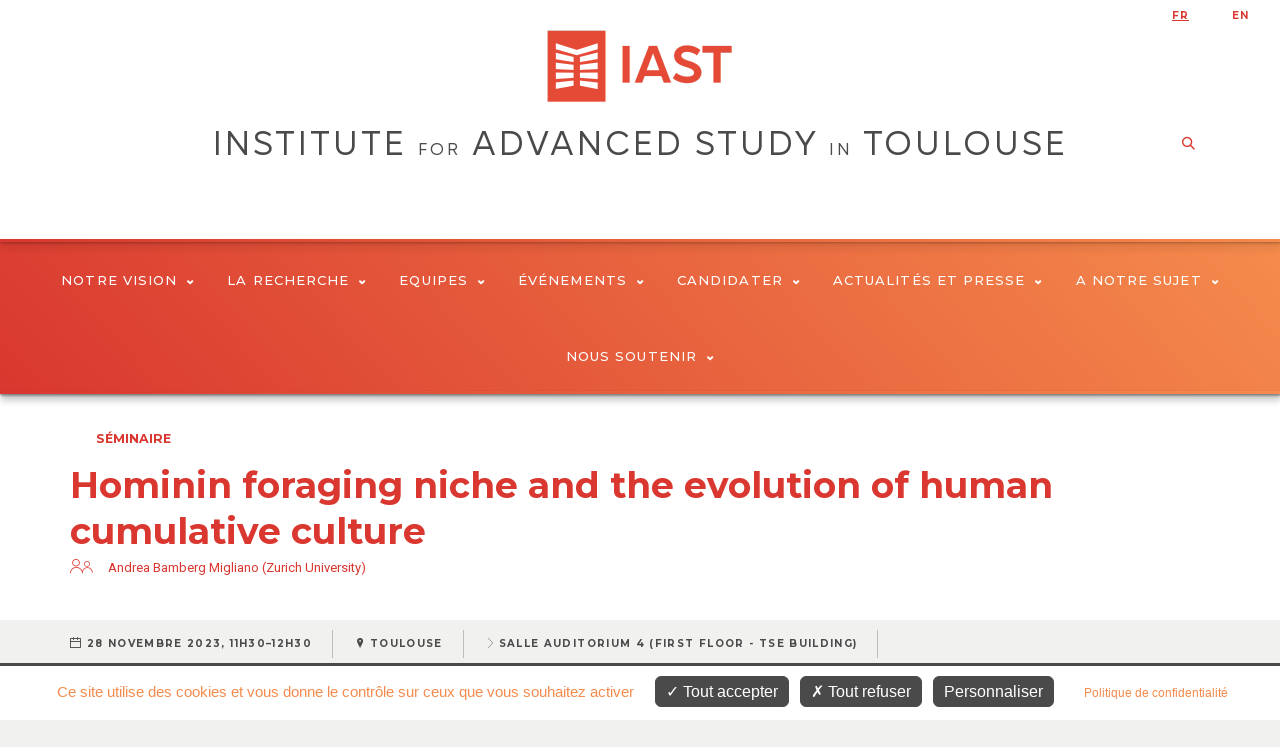

--- FILE ---
content_type: text/html; charset=utf-8
request_url: https://www.iast.fr/fr/seminars/2023-hominin-foraging-niche-and-evolution-human-cumulative-culture
body_size: 9165
content:
<!DOCTYPE html>
<html  lang="fr" dir="ltr" prefix="fb: http://ogp.me/ns/fb# og: http://ogp.me/ns# article: http://ogp.me/ns/article# book: http://ogp.me/ns/book# profile: http://ogp.me/ns/profile# video: http://ogp.me/ns/video# product: http://ogp.me/ns/product#">
<head>
    <meta charset="utf-8" />
<link rel="shortcut icon" href="https://www.iast.fr/sites/all/themes/tse/favicon.ico" type="image/vnd.microsoft.icon" />
<meta name="description" content="Andrea Bamberg Migliano (Zurich University), « Hominin foraging niche and the evolution of human cumulative culture », IAST General Seminar, Toulouse : IAST, 28 novembre 2023, 11h30–12h30, salle Auditorium 4 (first floor - tse building)." />
<meta name="abstract" content="Various studies have investigated cognitive mechanisms underlying culture in humans and other great apes. However, the adaptive reasons for the evolution of uniquely sophisticated cumulative culture in our species remain unclear. We propose that the cultural capabilities of humans are the evolutionary result of a stepwise transition from the ape-like lifestyle of earlier hominins to the foraging niche still observed in extant hunter–gatherers. Recent ethnographic, archaeological and genetic studies have provided compelling evidence that the components of the foraging niche (social egalitarianism, sexual and social division of labour, extensive co-residence and cooperation with unrelated individuals, multilocality, fluid sociality and high between-camp mobility) engendered a unique multilevel social structure where the cognitive mechanisms underlying cultural evolution (high-fidelity transmission, innovation, teaching, recombination, ratcheting) evolved as adaptations. Therefore, multilevel sociality underlies a ‘social ratchet’ or irreversible task specialization splitting the burden of cultural knowledge across individuals, which may explain why human cumulative culture is unique. The foraging niche perspective may explain why a complex gene-culture dual inheritance system evolved uniquely in humans and interprets the cultural, morphological and genetic origins of Homo sapiens as a process of recombination of innovations appearing in differentiated but interconnected populations." />
<meta name="generator" content="Drupal 7 (http://drupal.org)" />
<link rel="canonical" href="https://www.iast.fr/fr/seminars/2023-hominin-foraging-niche-and-evolution-human-cumulative-culture" />
<link rel="shortlink" href="https://www.iast.fr/fr/node/103439" />
<meta property="og:site_name" content="IAST" />
<meta property="og:type" content="article" />
<meta property="og:url" content="https://www.iast.fr/fr/seminars/2023-hominin-foraging-niche-and-evolution-human-cumulative-culture" />
<meta property="og:title" content="Hominin foraging niche and the evolution of human cumulative culture" />
<meta property="og:description" content="Andrea Bamberg Migliano (Zurich University), « Hominin foraging niche and the evolution of human cumulative culture », IAST General Seminar, Toulouse : IAST, 28 novembre 2023, 11h30–12h30, salle Auditorium 4 (first floor - tse building)." />
<meta property="og:updated_time" content="2024-01-10T02:20:01+01:00" />
<meta property="og:image" content="https://www.iast.fr/frsites/all/themes/tse/images/IAST.png" />
<meta property="article:published_time" content="2023-08-25T12:20:01+02:00" />
<meta property="article:modified_time" content="2024-01-10T02:20:01+01:00" />
    <title>Hominin foraging niche and the evolution of human cumulative culture | IAST</title>
    <meta name="viewport" content="width=device-width, initial-scale=1.0, minimum-scale=1.0, maximum-scale=1.0,user-scalable=no"/>
    <link href="https://fonts.googleapis.com/css?family=Roboto:300,400,700,900" rel="stylesheet">
    <link href="https://fonts.googleapis.com/css?family=Montserrat:300,400,500,600,700,900" rel="stylesheet">
    <link href="https://fonts.googleapis.com/css?family=Playfair+Display" rel="stylesheet">
    <link type="text/css" rel="stylesheet" href="https://www.iast.fr/sites/default/files/css/css_Yekk4oO_C0iFlN_9jKRrWJINm8WggLu6Kcb-nGSart0.css" media="all" />
<link type="text/css" rel="stylesheet" href="https://www.iast.fr/sites/default/files/css/css_xQ9KQVtDkHHeyzQpt7pwcotAVCNGFEGn4zbbtdXvP-0.css" media="all" />
<link type="text/css" rel="stylesheet" href="https://www.iast.fr/sites/default/files/css/css_zYM656yaEtHlRQ8XEgZG_NCvUZ-pwvsC4cPQJ7IjvW4.css" media="all" />
    <script src="//ajax.googleapis.com/ajax/libs/jquery/1.12.4/jquery.min.js"></script>
<script>window.jQuery || document.write("<script src='/sites/all/modules/contrib/jquery_update/replace/jquery/1.12/jquery.min.js'>\x3C/script>")</script>
<script src="https://www.iast.fr/sites/default/files/js/js_GOikDsJOX04Aww72M-XK1hkq4qiL_1XgGsRdkL0XlDo.js"></script>
<script src="https://www.iast.fr/sites/default/files/js/js_NaWnmLRn_oLakq5a60IFTfYZm_LJr7QZfBZkBPCRDXY.js"></script>
<script src="https://www.iast.fr/sites/default/files/js/js_F0TutcbiyMcy6mSWAX0GW2bjx5uQouatrlPUIPTyeHc.js"></script>
<script src="https://www.iast.fr/sites/default/files/js/js_QAVYRbYD2sd8iszQv1Rn74T7mjvozHrLlLFUvptgVt0.js"></script>
<script src="https://www.iast.fr/sites/default/files/js/js_g-6rR12OOCKeh0EAe8fItQdd27g7Q8kUxhiYpeSE_fQ.js"></script>
<script>jQuery.extend(Drupal.settings, {"basePath":"\/","pathPrefix":"fr\/","setHasJsCookie":0,"ajaxPageState":{"theme":"tse","theme_token":"w-0Kq8X3-sGirkDNAr1YBe0tPlDyX1NsNYOUOPUbxx0","jquery_version":"1.12","jquery_version_token":"_diclvUBHW9vg9zOXd1g7pved8k0Z4-3weHXQP3SMto","js":{"sites\/all\/modules\/contrib\/views_infinite_scroll\/views-infinite-scroll.js":1,"\/\/ajax.googleapis.com\/ajax\/libs\/jquery\/1.12.4\/jquery.min.js":1,"0":1,"misc\/jquery-extend-3.4.0.js":1,"misc\/jquery-html-prefilter-3.5.0-backport.js":1,"misc\/jquery.once.js":1,"misc\/drupal.js":1,"sites\/all\/modules\/contrib\/jquery_update\/js\/jquery_browser.js":1,"sites\/all\/modules\/contrib\/jquery_update\/replace\/ui\/external\/jquery.cookie.js":1,"sites\/all\/modules\/contrib\/jquery_update\/replace\/jquery.form\/4\/jquery.form.min.js":1,"misc\/form-single-submit.js":1,"misc\/ajax.js":1,"sites\/all\/modules\/contrib\/jquery_update\/js\/jquery_update.js":1,"sites\/all\/modules\/custom\/services\/js\/services.js":1,"public:\/\/languages\/fr_KQKFmdVuYELLCxN9jzuEnAUgFP_js2Qsm2uBWpaD28Q.js":1,"sites\/all\/modules\/contrib\/colorbox\/js\/colorbox.js":1,"sites\/all\/modules\/contrib\/colorbox\/styles\/default\/colorbox_style.js":1,"sites\/all\/modules\/contrib\/colorbox\/js\/colorbox_load.js":1,"sites\/all\/modules\/contrib\/views\/js\/base.js":1,"misc\/progress.js":1,"sites\/all\/modules\/contrib\/views\/js\/ajax_view.js":1,"sites\/all\/themes\/tse\/js\/lib\/modernizr.js":1,"sites\/all\/themes\/tse\/js\/lib\/idangerous.swiper.min.js":1,"sites\/all\/themes\/tse\/js\/lib\/jquery.hoverIntent.minified.js":1,"sites\/all\/themes\/tse\/js\/lib\/jquery.selectric.min.js":1,"sites\/all\/themes\/tse\/js\/script.js":1},"css":{"modules\/system\/system.base.css":1,"modules\/system\/system.menus.css":1,"modules\/system\/system.messages.css":1,"modules\/system\/system.theme.css":1,"modules\/aggregator\/aggregator.css":1,"sites\/all\/modules\/contrib\/calendar\/calendar\/css\/calendar_multiday.css":1,"modules\/comment\/comment.css":1,"sites\/all\/modules\/contrib\/date\/date_api\/date.css":1,"sites\/all\/modules\/contrib\/date\/date_popup\/themes\/datepicker.1.7.css":1,"modules\/field\/theme\/field.css":1,"modules\/node\/node.css":1,"modules\/poll\/poll.css":1,"modules\/search\/search.css":1,"modules\/user\/user.css":1,"sites\/all\/modules\/contrib\/views\/css\/views.css":1,"sites\/all\/modules\/contrib\/ckeditor\/css\/ckeditor.css":1,"sites\/all\/modules\/contrib\/colorbox\/styles\/default\/colorbox_style.css":1,"sites\/all\/modules\/contrib\/ctools\/css\/ctools.css":1,"sites\/all\/modules\/contrib\/panels\/css\/panels.css":1,"modules\/locale\/locale.css":1,"sites\/all\/themes\/zen\/system.base.css":1,"sites\/all\/themes\/zen\/system.menus.css":1,"sites\/all\/themes\/zen\/system.messages.css":1,"sites\/all\/themes\/zen\/system.theme.css":1,"sites\/all\/themes\/zen\/comment.css":1,"sites\/all\/themes\/zen\/node.css":1,"sites\/all\/themes\/tse\/css\/lib\/idangerous.swiper.css":1,"sites\/all\/themes\/tse\/css\/lib\/selectric.css":1,"sites\/all\/themes\/tse\/css\/fonts-tse.css":1,"sites\/all\/themes\/tse\/css\/styles.css":1}},"colorbox":{"opacity":"0.85","current":"{current} sur {total}","previous":"\u00ab Pr\u00e9c.","next":"Suivant \u00bb","close":"Fermer","maxWidth":"98%","maxHeight":"98%","fixed":true,"mobiledetect":true,"mobiledevicewidth":"480px","file_public_path":"\/sites\/default\/files","specificPagesDefaultValue":"admin*\nimagebrowser*\nimg_assist*\nimce*\nnode\/add\/*\nnode\/*\/edit\nprint\/*\nprintpdf\/*\nsystem\/ajax\nsystem\/ajax\/*"},"better_exposed_filters":{"views":{"contact_en_reference":{"displays":{"block":{"filters":[]}}},"bloc_infos_reference":{"displays":{"block_10":{"filters":[]}}},"objet_oai_header":{"displays":{"block_tpl":{"filters":[]}}},"bloc_partenaires":{"displays":{"block":{"filters":[]}}},"references_objets_oai":{"displays":{"block_com_list":{"filters":[]},"block_4":{"filters":[]}}}}},"urlIsAjaxTrusted":{"\/fr\/seminars\/2023-hominin-foraging-niche-and-evolution-human-cumulative-culture":true,"\/fr\/views\/ajax":true},"views_infinite_scroll":{"img_path":"\/fr\/sites\/all\/modules\/contrib\/views_infinite_scroll\/images\/ajax-loader.gif"},"views":{"ajax_path":"\/fr\/views\/ajax","ajaxViews":{"views_dom_id:b83c2301f65dbbb00ba0b3868a823bf7":{"view_name":"references_objets_oai","view_display_id":"block_com_list","view_args":"103439","view_path":"node\/103439","view_base_path":"research\/publications","view_dom_id":"b83c2301f65dbbb00ba0b3868a823bf7","pager_element":0},"views_dom_id:01890b32b9db5277602e0b63c6716fa4":{"view_name":"references_objets_oai","view_display_id":"block_4","view_args":"103439","view_path":"node\/103439","view_base_path":"research\/publications","view_dom_id":"01890b32b9db5277602e0b63c6716fa4","pager_element":0}}}});</script>

  <script type="text/javascript" src="https://www.iast.fr/sites/all/modules/custom/cc_rgpd/js/tarteaucitron/tarteaucitron.js"></script>
  <script type="text/javascript">
    tarteaucitron.init({
      "privacyUrl": "/legal-informations", /* Privacy policy url */

      "hashtag": "#cookie", /* Open the panel with this hashtag */
      "cookieName": "tarteaucitron", /* Cookie name */

      "orientation": "bottom", /* Banner position (top - bottom) */

      "groupServices": false, /* Group services by category */

      "showAlertSmall": false, /* Show the small banner on bottom right */
      "cookieslist": false, /* Show the cookie list */

      "closePopup": false, /* Show a close X on the banner */

      "showIcon": false, /* Show cookie icon to manage cookies */
      //"iconSrc": "", /* Optionnal: URL or base64 encoded image */
      "iconPosition": "BottomRight", /* BottomRight, BottomLeft, TopRight and TopLeft */

      "adblocker": false, /* Show a Warning if an adblocker is detected */

      "DenyAllCta" : true, /* Show the deny all button */
      "AcceptAllCta" : true, /* Show the accept all button when highPrivacy on */
      "highPrivacy": true, /* HIGHLY RECOMMANDED Disable auto consent */

      "handleBrowserDNTRequest": false, /* If Do Not Track == 1, disallow all */

      "removeCredit": true, /* Remove credit link */
      "moreInfoLink": true, /* Show more info link */

      "useExternalCss": false, /* If false, the tarteaucitron.css file will be loaded */
      "useExternalJs": false, /* If false, the tarteaucitron.js file will be loaded */

      //"cookieDomain": ".my-multisite-domaine.fr", /* Shared cookie for multisite */

      "readmoreLink": "", /* Change the default readmore link */

      "mandatory": true, /* Show a message about mandatory cookies */
    });

    if(Drupal.settings.pathPrefix.match('fr')) {
      tarteaucitronForceLanguage = 'fr';
      tarteaucitron.parameters.privacyUrl = '/fr/informations-legales'
    }
    else {
      tarteaucitronForceLanguage = 'en';
    }

    // Matomo
    tarteaucitron.user.matomoId = 2;
    tarteaucitron.user.matomoHost = "https://tsefr.matomo.cloud/";

    tarteaucitron.user.matomoSecId = 20;

    (tarteaucitron.job = tarteaucitron.job || []).push('youtube', 'matomo');
  </script>
</head>
<body class="html not-front not-logged-in no-sidebars page-node page-node- page-node-103439 node-type-oai-objet i18n-fr section-seminars" >
<div class="filter-hover"></div>
    <p class="skip-link__wrapper">
        <a href="#main-menu" class="skip-link visually-hidden visually-hidden--focusable" id="skip-link">Jump to navigation</a>
    </p>


<header class="header" role="banner">

    <a href="/fr" title="Accueil"
       rel="home" class="logo"><img
                src="/sites/all/themes/tse/images/site/logo-tse.png"
                alt="Accueil"/></a>

    <span class="menu-mobile">
        <span>&nbsp;</span>
    </span>

    <!--      menu principal-->
  <nav class="main-menu">
    <ul>
                    <li><a href="https://www.iast.fr/node/102182" title="Notre vision">Notre vision<span class="icon icon-arrow-bottom"></span></a>
                                <div>
                                        <h2>Notre vision</h2>
                    <ul>
                                                <li><a href="https://www.iast.fr/node/102182?qt-embed_generic_tabs=0#qt-embed_generic_tabs"><span class="icon icon-pipe"></span> Programme scientifique et mission</a></li>
                                                <li><a href="https://www.iast.fr/node/102182?qt-embed_generic_tabs=1#qt-embed_generic_tabs"><span class="icon icon-pipe"></span> Favoriser l'interdisciplinarité</a></li>
                                                <li><a href="https://www.iast.fr/node/102182?qt-embed_generic_tabs=2#qt-embed_generic_tabs"><span class="icon icon-pipe"></span> Nos origines</a></li>
                                                <li><a href="https://www.iast.fr/node/102182?qt-embed_generic_tabs=3#qt-embed_generic_tabs"><span class="icon icon-pipe"></span> Notre éthique</a></li>
                                            </ul>
                </div>
                            </li>
                    <li><a href="/fr/favoriser-la-connaissance-au-dela-des-frontieres" title="La Recherche">La Recherche<span class="icon icon-arrow-bottom"></span></a>
                                <div>
                                        <h2>La Recherche</h2>
                    <ul>
                                                <li><a href="/fr/equipes-de-recherche"><span class="icon icon-pipe"></span> Equipes de recherche</a></li>
                                                <li><a href="/fr/promouvoir-la-connaissance-au-dela-des-frontieres"><span class="icon icon-pipe"></span> Approche interdisciplinaire</a></li>
                                                <li><a href="/fr/les-disciplines-liast"><span class="icon icon-pipe"></span> Disciplines</a></li>
                                                <li><a href="/fr/research/publications"><span class="icon icon-pipe"></span> Publications</a></li>
                                                <li><a href="/fr/encourager-lexcellence-interdisciplinaire"><span class="icon icon-pipe"></span> Prix interdisciplinaire</a></li>
                                                <li><a href="/fr/laboratoire-experimental"><span class="icon icon-pipe"></span> Laboratoire expérimental</a></li>
                                            </ul>
                </div>
                            </li>
                    <li><a href="/fr/people" title="Equipes">Equipes<span class="icon icon-arrow-bottom"></span></a>
                                <div>
                                            <img src="https://www.iast.fr/sites/default/files/styles/main_menu_image/public/menuimage/2023_rentree_0.png?itok=f5ty7Us3" />
                                        <h2>Equipes</h2>
                    <ul>
                                                <li><a href="/fr/people/98070/-1/-1"><span class="icon icon-pipe"></span> Professeurs</a></li>
                                                <li><a href="/fr/people/98071/-1/-1"><span class="icon icon-pipe"></span> Chercheurs universitaires</a></li>
                                                <li><a href="https://www.iast.fr/fr/people/102262/-1/-1"><span class="icon icon-pipe"></span> Visiteurs boursiers</a></li>
                                                <li><a href="/fr/people/98068/-1/-1"><span class="icon icon-pipe"></span> Professeurs affiliés-internes (TSE ou UT1) </a></li>
                                                <li><a href="/fr/people/101432/-1/-1"><span class="icon icon-pipe"></span> Professeurs affiliés-externes</a></li>
                                                <li><a href="/fr/people/98075/-1/-1"><span class="icon icon-pipe"></span> Visiteurs longue durée récurrents</a></li>
                                                <li><a href="https://www.tse-fr.eu/sites/default/files/TSE/documents/doc/visiteurs/planning.visiteurs.pdf"><span class="icon icon-pipe"></span> En visite cette semaine</a></li>
                                                <li><a href="/fr/people/32412/-1/-1"><span class="icon icon-pipe"></span> Administration</a></li>
                                            </ul>
                </div>
                            </li>
                    <li><a href="/fr/events/conferences" title="Événements">Événements<span class="icon icon-arrow-bottom"></span></a>
                                <div>
                                            <img src="https://www.iast.fr/sites/default/files/styles/main_menu_image/public/menuimage/conference_0.jpg?itok=3HAhI1vD" />
                                        <h2>Événements</h2>
                    <ul>
                                                <li><a href="/fr/events/seminars"><span class="icon icon-pipe"></span> Séminaires</a></li>
                                                <li><a href="/fr/events/conferences"><span class="icon icon-pipe"></span> Conférences</a></li>
                                                <li><a href="/fr/universite-dete"><span class="icon icon-pipe"></span> Université d'été</a></li>
                                                <li><a href="/fr/les-conferences-publiques-iast"><span class="icon icon-pipe"></span> Les conférences publiques IAST</a></li>
                                                <li><a href="/fr/retraites"><span class="icon icon-pipe"></span> Retraites</a></li>
                                            </ul>
                </div>
                            </li>
                    <li><a href="/fr/candidater" title="Candidater">Candidater<span class="icon icon-arrow-bottom"></span></a>
                                <div>
                                        <h2>Candidater</h2>
                    <ul>
                                                <li><a href="/fr/bourses-de-recherche-0"><span class="icon icon-pipe"></span> Bourses de recherche</a></li>
                                                <li><a href="https://centerforcollectivelearning.org/jobs"><span class="icon icon-pipe"></span> Center for Collective Learning</a></li>
                                                <li><a href="https://www.iast.fr/apply-visiting-fellowships"><span class="icon icon-pipe"></span> Chercheurs invités</a></li>
                                                <li><a href="/fr/faq"><span class="icon icon-pipe"></span> FAQ</a></li>
                                            </ul>
                </div>
                            </li>
                    <li><a href="https://www.iast.fr/news/all" title="Actualités et presse">Actualités et presse<span class="icon icon-arrow-bottom"></span></a>
                                <div>
                                        <h2>Actualités et presse</h2>
                    <ul>
                                                <li><a href="https://www.iast.fr/news/all"><span class="icon icon-pipe"></span> Actualités</a></li>
                                                <li><a href="https://www.iast.fr/outreach/all"><span class="icon icon-pipe"></span> Presse</a></li>
                                                <li><a href="/fr/le-magazine-iast"><span class="icon icon-pipe"></span> Le Magazine IAST</a></li>
                                                <li><a href="/fr/podcast"><span class="icon icon-pipe"></span> Podcast</a></li>
                                            </ul>
                </div>
                            </li>
                    <li><a href="/fr/notre-sujet" title="A notre sujet">A notre sujet<span class="icon icon-arrow-bottom"></span></a>
                                <div>
                                        <h2>A notre sujet</h2>
                    <ul>
                                                <li><a href="https://www.iast.fr/fr/notre-sujet?qt-embed_generic_tabs=0#qt-embed_generic_tabs"><span class="icon icon-pipe"></span> Rapports annuels</a></li>
                                                <li><a href="https://www.iast.fr/fr/notre-sujet?qt-embed_generic_tabs=1#qt-embed_generic_tabs"><span class="icon icon-pipe"></span> Gouvernance</a></li>
                                                <li><a href="https://www.iast.fr/fr/notre-sujet?qt-embed_generic_tabs=2#qt-embed_generic_tabs"><span class="icon icon-pipe"></span> Notre bâtiment</a></li>
                                                <li><a href="https://www.iast.fr/fr/notre-sujet?qt-embed_generic_tabs=3#qt-embed_generic_tabs"><span class="icon icon-pipe"></span> Où se trouvent les anciens Research Fellows?</a></li>
                                            </ul>
                </div>
                            </li>
                    <li><a href="/fr/nous-soutenir" title="Nous soutenir">Nous soutenir<span class="icon icon-arrow-bottom"></span></a>
                                <div>
                                        <h2>Nous soutenir</h2>
                    <ul>
                                                <li><a href="https://www.tse-fr.eu/fr/campagne_tse_faire_un_don"><span class="icon icon-pipe"></span> Votre soutien</a></li>
                                            </ul>
                </div>
                            </li>
            </ul>
</nav>
    <!--      recherche-->
  

    <div class="top">
        <!--      menu secondaire-->
              <!--      switch language-->
      

<ul class="language-switcher-locale-url"><li class="fr first active"><a href="/fr/seminars/2023-hominin-foraging-niche-and-evolution-human-cumulative-culture" class="language-link active" xml:lang="fr">fr</a></li>
<li class="en last"><a href="/seminars/2023-hominin-foraging-niche-and-evolution-human-cumulative-culture?lang=en" class="language-link" xml:lang="en">en</a></li>
</ul>
        <!--      réseaux sociaux-->
        <ul class="social-networks">
            <li><a href="https://www.facebook.com/Institute-for-Advanced-Study-in-Toulouse-IAST-318914104802980/?fref=ts"><span class="icon icon-facebook"></span></a></li>
            <li><a href="https://twitter.com/IASToulouse"><span class="icon icon-twitter"></span></a></li>
            <li class="small"><a href="https://www.flickr.com/photos/128218192@N05/albums"><span class="icon icon-flickr"></span></a></li>
            <li><a href="https://www.youtube.com/user/myiast"><span class="icon icon-youtube"></span></a></li>
            <li><a href="https://www.linkedin.com/company/instituteforadvancedstudyintoulouse/"><span class="icon icon-linkedin"></span></a></li>
        </ul>
          </div>

          <div class="center-wrap">
        <h1 id="font-gogh">INSTITUTE
          <small>FOR</small>
          ADVANCED STUDY
          <small>IN</small>
          TOULOUSE
        </h1>
        <!-- <span class="sub-title">KNOWLEDGE ACROSS FRONTIERS</span> -->
        <!--      recherche-->
        <div class="search-form-container">
          <span class="overflow-button"></span>
          <form class="search-block-form" action="/fr/seminars/2023-hominin-foraging-niche-and-evolution-human-cumulative-culture" method="post" id="search-block-form--2" accept-charset="UTF-8"><div><div class="container-inline">
      <h2 class="element-invisible">Formulaire de recherche</h2>
    <div class="form-item form-type-textfield form-item-search-block-form">
  <label class="element-invisible" for="edit-search-block-form--4">Rechercher </label>
 <input title="Indiquer les termes à rechercher" placeholder="Rechercher" type="text" id="edit-search-block-form--4" name="search_block_form" value="" size="15" maxlength="128" class="form-text" />
</div>
<div class="form-actions form-wrapper" id="edit-actions--2"><input type="submit" id="edit-submit--2" name="op" value="Rechercher" class="form-submit" /></div><input type="hidden" name="form_build_id" value="form-N5O-H7SDP9gkDh-Xjqj4ddJZuq3ykApmilSUe3-U4tc" />
<input type="hidden" name="form_id" value="search_block_form" />
</div>
</div></form>          <span class="close-form"></span>
        </div>
      </div>
    </header>
<section>
  <div class="bloc-titre">
      <div class="center-wrap">
      <!--  -->        <nav class="breadcrumb" role="navigation"><h2 class="breadcrumb__title">Vous êtes ici</h2><ol class="breadcrumb__list"><li class="breadcrumb__item"><a href="/fr">Accueil</a><span class="breadcrumb__separator"> › </span></li><li class="breadcrumb__item"><a href="/fr/events/conferences">Événements</a><span class="breadcrumb__separator"> › </span></li><li class="breadcrumb__item"><a href="/fr/events/seminars" class="active">Séminaires</a></li></ol></nav>      <!--    <a href="#skip-link" class="visually-hidden visually-hidden--focusable" id="main-content">Back to top</a>-->
      <!--  -->                  <div class="region region-after-title">
    <div class="block block-views first last odd" id="block-views-objet-oai-header-block-tpl">

      
  <div class="view view-objet-oai-header view-id-objet_oai_header view-display-id-block_tpl view-dom-id-ffa0e8be315600968a94dc9037e5b707">
        
  
  
      <div class="view-content">
      <!--  <div-->    <div class="b-oai">
    <p class="type">Séminaire</p>
    
    <h1>Hominin foraging niche and the evolution of human cumulative culture</h1>
    
<!--  --><!--  <p class="sstitre">--><!--</p>-->
<!--  -->


    <p class="authors"><i class="icon icon-avatar"></i><i class="icon icon-avatar"></i><a class="mods-link-name mods-role-spk no-link"><span><span class="mods-namepart-given">Andrea Bamberg</span> <span class="mods-namepart-family">Migliano</span></span></a> (Zurich University)
</p>
    
<!--  --><!--  <p class="pere">--><!--</p>-->
<!--  --><!--  -->
<!--  --><!--  --><!--  --><!--  -->
<!--  --><!--  --><!--  --><!--  -->
<!--  <div class="spacer"> </div> -->
</div>
<!--  </div>-->
    </div>
  
  
  
  
  
  
</div>
</div>
  </div>
              </div>
  </div>
<!--  -->        


<article>
        <div class="headband">
        <div class="center-wrap">
                        <p><i class="icon icon-calendar"></i> 28 novembre 2023, 11h30–12h30</p>
                                    <p><i class="icon icon-marker"></i> Toulouse</p>
                                    <p><i class="icon icon-next2"></i> Salle Auditorium 4  (first floor - tse building)</p>
                    </div>
    </div>
        <div class="center-wrap">
        <div class="col">
          <h2>Résumé</h2><p>Various studies have investigated cognitive mechanisms underlying culture in humans and other great apes. However, the adaptive reasons for the evolution of uniquely sophisticated cumulative culture in our species remain unclear. We propose that the cultural capabilities of humans are the evolutionary result of a stepwise transition from the ape-like lifestyle of earlier hominins to the foraging niche still observed in extant hunter–gatherers. Recent ethnographic, archaeological and genetic studies have provided compelling evidence that the components of the foraging niche (social egalitarianism, sexual and social division of labour, extensive co-residence and cooperation with unrelated individuals, multilocality, fluid sociality and high between-camp mobility) engendered a unique multilevel social structure where the cognitive mechanisms underlying cultural evolution (high-fidelity transmission, innovation, teaching, recombination, ratcheting) evolved as adaptations. Therefore, multilevel sociality underlies a ‘social ratchet’ or irreversible task specialization splitting the burden of cultural knowledge across individuals, which may explain why human cumulative culture is unique. The foraging niche perspective may explain why a complex gene-culture dual inheritance system evolved uniquely in humans and interprets the cultural, morphological and genetic origins of Homo sapiens as a process of recombination of innovations appearing in differentiated but interconnected populations.</p>                    <h2>Référence</h2><p class="mods-reference"><span class="mods-contributors-primary"><a class="mods-link-name mods-role-spk no-link"><span><span class="mods-namepart-given">Andrea Bamberg</span> <span class="mods-namepart-family">Migliano</span></span></a> (Zurich University)</span>, <span class="mods-quoted-title">&laquo;&nbsp;<a class="mods-link-item no-link" id="nid-103439"><span><span class="mods-title">Hominin foraging niche and the evolution of human cumulative culture</span></span></a>&nbsp;&raquo;</span>, <span class="mods-unquoted-title"><a class="mods-link-item" href="/fr/iast-general-seminar" id="nid-98362"><span><span class="mods-title">IAST General Seminar</span></span></a></span>, <span class="mods-place">Toulouse</span>&nbsp;: <span class="mods-publisher">IAST</span>, <span class="mods-date-issued">28 novembre 2023, 11h30&ndash;12h30</span>, <span class="mods-location">salle&nbsp;Auditorium 4  (first floor - tse building)</span>.</p>

          <div class="view view-references-objets-oai view-id-references_objets_oai view-display-id-block_com_list communications view-dom-id-b83c2301f65dbbb00ba0b3868a823bf7">
        
  
  
  
      <ul class="pager pager--infinite-scroll pager--infinite-scroll-auto">
  <li class="pager__item">
      </li>
</ul>
  
  
  
  
  
</div><div class="view view-references-objets-oai view-id-references_objets_oai view-display-id-block_4 communications view-dom-id-01890b32b9db5277602e0b63c6716fa4">
        
  
  
  
      <ul class="pager pager--infinite-scroll pager--infinite-scroll-auto">
  <li class="pager__item">
      </li>
</ul>
  
  
  
  
  
</div>        </div>
        <div class="col">
          
          
            <div class="b-infos social">
                <h2>Partager</h2>
                <ul>
                        <ul>
      <li><a href="#"
             onclick="window.open('https://bsky.app/intent/compose?text=Hominin+foraging+niche+and+the+evolution+of+human+cumulative+culture+https%3A%2F%2Fwww.iast.fr%2Ffr%2Fseminars%2F2023-hominin-foraging-niche-and-evolution-human-cumulative-culture' ,'bsky-share-dialog','width=626,height=436');return false;"
             title="Bluesky"><span class="icon icon-Bluesky"></span></a></li>
      <li><a href="#"
	     onclick="window.open('https://threads.net/intent/post?text=Hominin+foraging+niche+and+the+evolution+of+human+cumulative+culture+https%3A%2F%2Fwww.iast.fr%2Ffr%2Fseminars%2F2023-hominin-foraging-niche-and-evolution-human-cumulative-culture' ,'threads-share-dialog','width=626,height=436');return false;"
             title="Threads"><span class="icon icon-Threads"></span></a></li>
                    <li><a href="http://www.iast.fr/agenda/unique/103439/export.ics"
               title="Agenda"><span class="icon icon-calendar"></span>&nbsp;</a>
        </li>
        <li><a href="http://www.google.com/calendar/event?action=TEMPLATE&dates=20231128T113000/20231128T123000&text=Hominin foraging niche and the evolution of human cumulative culture&ctz=Europe/Paris"
               target="_blank"
               title="Agenda"><span class="icon icon-calendar"></span>&nbsp;</a>
        </li>
          </ul>

                    </ul>
            </div>
        </div>
      </div>
</article>  

    
</section>


<footer>
    <div class="footer-menu">
        <div class="col-left">
            <img src="/sites/all/themes/tse/images/site/logo-tse-mini.png" alt=""/>
            <p class="MsoPlainText">
	<strong>Institute for Advanced Study in Toulouse</strong>
</p>
<p class="MsoPlainText">
	Université Toulouse Capitole
</p>
<p class="MsoPlainText">
	1, esplanade de l'Université
</p>
<p class="MsoPlainText">
	31080 Toulouse Cedex 06
</p>
<p>
	<span style="font-size:11.0pt"><span style="font-family:&quot;Calibri&quot;,sans-serif">FRANCE</span></span>
</p>
                        <p class="map"><a href="https://goo.gl/maps/UFFHj4qbVH5txfqJA"><i class="icon icon-marker"></i> <strong>Voir sur la carte</strong></a></p>
                    </div>
        <div class="col-middle">
          <p>
                          <i class="icon icon-phone"></i> <strong>T.</strong> +33(0)5 61 63 36 90<br/>
                                      <i class="icon icon-fax"></i> <strong>F.</strong> +33(0)5 61 63 35 86                        <a href="/fr/contact" class="btn">Contactez-nous</a><br />
          </p>
        </div>
        <div class="separator"></div>
        <div class="col-right">
                      <div class="view view-bloc-partenaires view-id-bloc_partenaires view-display-id-block view-dom-id-e6cb4e2a2c4977d5264e9258431e03a6">
        
  
  
      <div class="view-content">
      <div class="item-list">    <ul>          <li class="">  
          <a href='http://www.ut-capitole.fr/' target='_blank'><img src="https://www.iast.fr/sites/default/files/styles/image_partenaire/public/iast/images/partenaires/images/logo_utcapitole_carre_rvb_9_9cm_144pp_0.jpg?itok=YHJi5W36" width="70" height="70" alt="" /></a>  </li>
          <li class="">  
          <a href='http://www.cnrs.fr/' target='_blank'><img src="https://www.iast.fr/sites/default/files/styles/image_partenaire/public/iast/images/partenaires/images/cnrs_bleu_0.png?itok=Wny4Azo6" width="70" height="70" alt="" /></a>  </li>
          <li class="">  
          <a href='http://www.inra.fr/' target='_blank'><img src="https://www.iast.fr/sites/default/files/styles/image_partenaire/public/iast/images/partenaires/images/inrae_transparent.png?itok=9Gn6C77g" width="70" height="70" alt="INRA" /></a>  </li>
          <li class="">  
          <a href='http://www.enseignementsup-recherche.gouv.fr/cid55892/comprendre-le-programme-investissements-d-avenir.html' target='_blank'><img src="https://www.iast.fr/sites/default/files/styles/image_partenaire/public/iast/images/partenaires/images/logo_investirlavenir_rvb_0.png?itok=eR4fBYAl" width="70" height="70" alt="Labex IAM-TSE" /></a>  </li>
          <li class="">  
          <a href='https://www.enseignementsup-recherche.gouv.fr/fr/investissements-avenir' target='_blank'><img src="https://www.iast.fr/sites/default/files/styles/image_partenaire/public/iast/images/partenaires/images/logotype-rouge-bleu_0.png?itok=OKaD27zQ" width="70" height="70" alt="" /></a>  </li>
      </ul></div>    </div>
  
  
  
  
  
  
</div>                  </div>
    </div>
</footer>
<div class="footer-social">
    <div class="center-wrap">
        <ul class="social-link">
          <li><a href="https://www.threads.net/@iastoulouse" target="_blank"><i class="icon icon-Threads"></i>Threads</a></li>
          <li><a href="https://bsky.app/profile/iast.fr" target="_blank"><i class="icon icon-Bluesky"></i>Bluesky</a></li>
          <li><a href="https://www.flickr.com/photos/128218192@N05/albums"><i class="icon icon-flickr"></i> Flickr</a></li>
          <li><a href="https://www.youtube.com/user/myiast"><i class="icon icon-youtube"></i> Youtube</a></li>
          <li><a href="https://www.linkedin.com/company/instituteforadvancedstudyintoulouse/"><i class="icon icon-linkedin"></i> LinkedIn</a></li>
        </ul>

        <ul class="mention-link">
<!--            <li><a href="#_">Plan du site</a></li>-->
            <li><a href="/fr/informations-legales">Informations légales</a></li>
            <li><a href="#cookie">Gestion des cookies</a></li>
<!--            <li><a href="#_">Crédits</a></li>-->
        </ul>
    </div>
</div>


<script src="https://www.iast.fr/sites/default/files/js/js_kvEubRaSL6jIBLThHJ7vUxVQR1f1LU3vs9uHIaCRNDI.js"></script>
</body>
</html>


--- FILE ---
content_type: text/javascript
request_url: https://www.iast.fr/sites/default/files/js/js_F0TutcbiyMcy6mSWAX0GW2bjx5uQouatrlPUIPTyeHc.js
body_size: 152
content:
(function ($, Drupal, window, document, undefined) {

  Drupal.behaviors.global = {
    attach: function (context, settings) {

    }
  }

})(jQuery, Drupal, this, this.document);;
